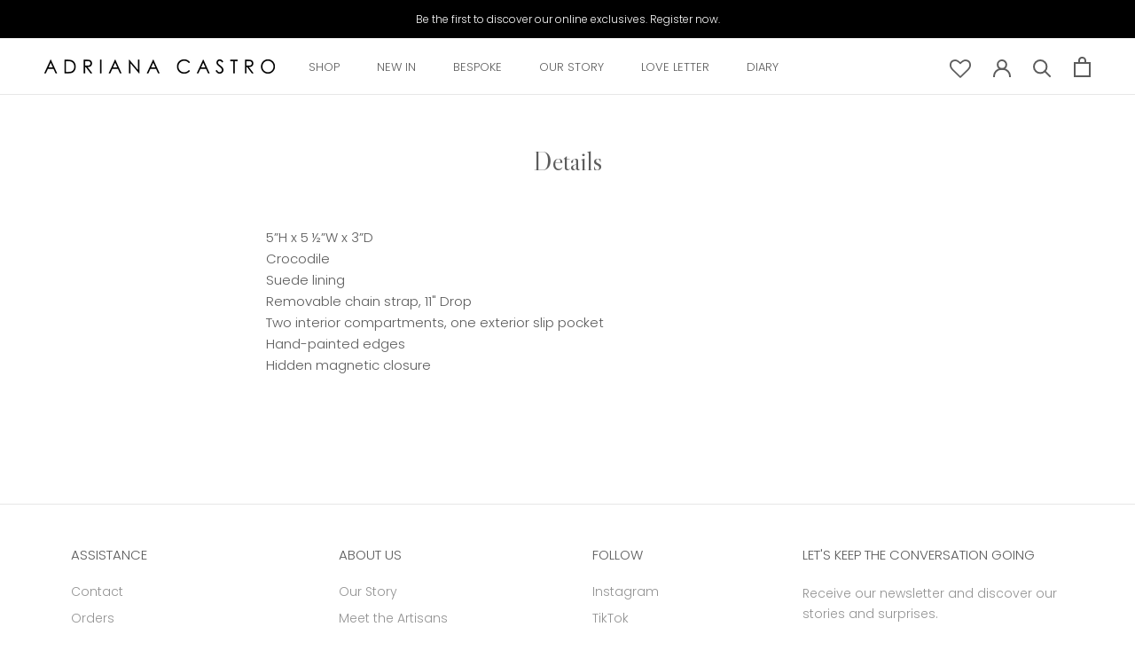

--- FILE ---
content_type: text/css
request_url: https://adrianacastro.co/cdn/shop/t/24/assets/reel.css?v=128867734536806260931618355546
body_size: -381
content:
.reel-cta{font-size:1em}.reel-cta.logo-plain .reel-logo{vertical-align:baseline}.reel-cta.logo-plain .reel-logo.size-normal{height:1em;width:2.2em}.reel-cta.logo-plain .reel-logo.size-large{height:1.5em;width:calc(1.5em * 143 / 65)}.reel-cta.logo-fancy .reel-logo{background:#f5997b;padding:2px 15px 4px;border-radius:2em;height:1.6em;vertical-align:middle}.start-saving-now{text-decoration:underline;cursor:pointer;color:#000;white-space:nowrap}
/*# sourceMappingURL=/cdn/shop/t/24/assets/reel.css.map?v=128867734536806260931618355546 */


--- FILE ---
content_type: application/javascript
request_url: https://checkout.joinreel.co/v2/shopify.js
body_size: 648
content:
window.reel={...window.reel||{},showReelCheckoutFromCart:async()=>{const e=await fetch("/cart.js").then((e=>e.json())),o=await Promise.all(e.items.map((e=>fetch(`/products/${e.handle}.json`).then((e=>e.json())).then((e=>e.product)))));if(0===e.items.length)return;const i=[];for(let n of e.items)for(let e=0;e<n.quantity;e++){const e=o.find((e=>e.id===n.product_id)),a=n.options_with_values.find((e=>"color"===e.name.toLowerCase())),t=a?a.value:void 0,r=n.options_with_values.find((e=>"size"===e.name.toLowerCase())),s=r?r.value:void 0,c=e.options.find((e=>"color"===e.name.toLowerCase())),l=c?c.values:[],d=e.options.find((e=>"size"===e.name.toLowerCase())),m=d?d.values:[];i.push({name:n.product_title,link:`${window.location.origin}${n.url}`,basePrice:{amount:n.price,currency:"USD"},price:{amount:n.price,currency:"USD"},pictures:{default:{large:n.featured_image.url,small:n.featured_image.url,icon:n.featured_image.url},alternates:e.images.slice(1).map((e=>e.src))},brand:{name:n.vendor},retailer:{name:n.vendor},meta:{color:{name:t},size:{name:s}},description:n.product_description,colors:l,sizes:m})}window.reel.showCheckout({products:i})},showReelCheckoutFromPDP:async()=>{const e=location.pathname.split("/").slice(-1),o=await fetch(`/products/${e}.json`).then((e=>e.json())).then((e=>e.product)),i=parseInt(new URLSearchParams(location.search).get("variant")),n=i?o.variants.find((e=>e.id===i)):o.variants[0],a=o.options.find((e=>"color"===e.name.toLowerCase())),t=a?n["option"+a.position]:void 0,r=o.options.find((e=>"size"===e.name.toLowerCase())),s=r?n["option"+r.position]:void 0,c=o.options.find((e=>"color"===e.name.toLowerCase())),l=c?c.values:[],d=o.options.find((e=>"size"===e.name.toLowerCase())),m=d?d.values:[],u=[{name:o.title,link:window.location.href,basePrice:{amount:100*parseInt(n.price),currency:"USD"},price:{amount:100*parseInt(n.price),currency:"USD"},pictures:{default:{large:o.image.src,small:o.image.src,icon:o.image.src},alternates:o.images.slice(1).map((e=>e.src))},brand:{name:o.vendor},retailer:{name:o.vendor},meta:{color:{name:t},size:{name:s}},description:o.description,colors:l,sizes:m}];window.reel.showCheckout({products:u})}};

--- FILE ---
content_type: application/javascript
request_url: https://checkout.joinreel.co/v2/reel.js
body_size: 737
content:
window.reel={...window.reel||{},partnerId:null,initialize(e){this.partnerId=e},hideCheckout(){const e=document.querySelector("#reel-container");e&&e.remove()},showCheckout(e){if(!this.partnerId)throw"No partner ID found.";const n=`\n      <style>\n        #reel-container {\n          display: flex;\n          justify-content: center;\n          align-items: center;\n          position: fixed;\n          left: 0;\n          top: 0;\n          width: 100%;\n          height: 100%;\n          background: rgba(0,0,0,.72);\n          z-index: 2147483647;\n        }\n\n        #reel-container .iframe-container {\n          position: relative;\n          width: 500px;\n          max-width: 100%;\n          height: 100%;\n          max-height: 750px;\n        }\n\n        #reel-container iframe {\n          border: none;\n        }\n\n        @media screen and (min-width: 500px) {\n          #reel-container .iframe-container {\n            height: 90%;\n          }\n        }\n\n        #reel-container .iframe-container iframe {\n          width: 100%;\n          height: 100%;\n        }\n\n        #reel-container .iframe-container .close-button {\n          cursor: pointer;\n          position: absolute;\n          right: 25px;\n          top: 25px;\n        }\n      </style>\n      <div id="reel-container">\n        <div class="iframe-container">\n          <img class="close-button" src="https://app.joinreel.co/assets/styles/images/Close_icon.png">\n          <iframe src="https://app.joinreel.co/integration-checkout/v2?utm_campaign=integration-checkout&utm_medium=partner&utm_source=${window.location.hostname}"></iframe>\n        </div>\n      </div>\n    `,t=document.createElement("div");t.innerHTML=n,document.body.appendChild(t);const i=document.querySelector("#reel-container .iframe-container iframe");window.addEventListener("message",(n=>{"reel.checkout.ready"===n.data.name&&i.contentWindow.postMessage({name:"reel.checkout.initiated",payload:{cart:e,partnerId:this.partnerId}},"*")})),document.querySelector("#reel-container .iframe-container .close-button").addEventListener("click",(()=>{window.addEventListener("message",(e=>{"reel.checkout.ready-to-close"===e.data.name&&window.reel.hideCheckout()})),i.contentWindow.postMessage({name:"reel.checkout.closing"},"*"),setTimeout((()=>window.reel.hideCheckout()),1e3)}))}};

--- FILE ---
content_type: text/javascript
request_url: https://adrianacastro.co/cdn/shop/t/24/assets/custom.js?v=104730956135344185591659477399
body_size: -13
content:
window.addEventListener("load",calculate_filter_top_position);function calculate_filter_top_position(){var btn=document.getElementById("filter_toolbar_button"),drawer=document.getElementById("collection-filter-drawer"),popup=document.getElementsByClassName("PageOverlay")[0];popup.style.opacity="0",btn&&btn.addEventListener("click",calculate_position);function calculate_position(){var offsets=btn.getBoundingClientRect(),top=offsets.top,left=offsets.left;drawer.style.bottom="auto",drawer.style.top="auto",drawer.classList.remove("Popover--positionTop"),drawer.classList.remove("Popover--positionBottom");var bottom_space=window.innerHeight-top;bottom_space<400?(drawer.classList.add("Popover--positionTop"),drawer.style.bottom=bottom_space+20+"px"):(drawer.classList.add("Popover--positionBottom"),drawer.style.top=top+80+"px")}}window.addEventListener("load",close_filter_popup);function close_filter_popup(){var btn=document.getElementById("close_filter_popover");btn&&btn.addEventListener("click",close);function close(){document.getElementById("collection-filter-drawer").setAttribute("aria-hidden","true")}}jQuery(document).ready(function(){jQuery("#collection-filter-drawer ul.Linklist").each(function(){var len=jQuery(this).children("li.Linklist__Item").css("min-width",120).length,cols=Math.round(len/6);cols==0&&(cols=1),jQuery(this).css("columns",cols.toString()),jQuery(this).css("-webkit-columns",cols.toString()),jQuery(this).css("-moz-columns",cols.toString()),console.log(cols)})}),window.addEventListener("load",init_change_filter_image);function init_change_filter_image(){var x=document.getElementsByClassName("pplr-c-button");for(i=0;i<x.length;i++)x[i].addEventListener("click",change_filter_image)}function change_filter_image(){var x=document.getElementsByClassName("pplr_Burgundy"),i2;for(i2=0;i2<x.length;i2++)x[i2].style.backgroundImage="url(https://doshopify.com/product-personalizer/images/adrianacastro.myshopify.com/burgundy.png)",x[i2].style.backgroundColor="#FFF",x[i2].style.backgroundPosition="center center",x[i2].style.backgroundSize="contain",x[i2].style.backgroundRepeat="no-repeat",x[i2].style.zIndex="10";for(x=document.getElementsByClassName("pplr_Navy"),i2=0;i2<x.length;i2++)x[i2].style.backgroundImage="url(https://doshopify.com/product-personalizer/images/adrianacastro.myshopify.com/navy.png)",x[i2].style.backgroundColor="#FFF",x[i2].style.backgroundPosition="center center",x[i2].style.backgroundSize="contain",x[i2].style.backgroundRepeat="no-repeat",x[i2].style.zIndex="10";for(x=document.getElementsByClassName("pplr_Black"),i2=0;i2<x.length;i2++)x[i2].style.backgroundImage="url(https://doshopify.com/product-personalizer/images/adrianacastro.myshopify.com/yellow.png?v=123)",x[i2].style.backgroundColor="#FFF",x[i2].style.backgroundPosition="center center",x[i2].style.backgroundSize="contain",x[i2].style.backgroundRepeat="no-repeat",x[i2].style.zIndex="10";for(x=document.getElementsByClassName("pplr_Red"),i2=0;i2<x.length;i2++)x[i2].style.backgroundImage="url(https://doshopify.com/product-personalizer/images/adrianacastro.myshopify.com/red.png)",x[i2].style.backgroundColor="#FFF",x[i2].style.backgroundPosition="center center",x[i2].style.backgroundSize="contain",x[i2].style.backgroundRepeat="no-repeat",x[i2].style.zIndex="10";for(x=document.getElementsByClassName("pplr_Black"),i2=0;i2<x.length;i2++)x[i2].style.backgroundImage="url(https://doshopify.com/product-personalizer/images/adrianacastro.myshopify.com/black.png)",x[i2].style.backgroundColor="#FFF",x[i2].style.backgroundPosition="center center",x[i2].style.backgroundSize="contain",x[i2].style.backgroundRepeat="no-repeat",x[i2].style.zIndex="10";for(x=document.getElementsByClassName("pplr_Silver"),i2=0;i2<x.length;i2++)x[i2].style.backgroundImage="url(https://doshopify.com/product-personalizer/images/adrianacastro.myshopify.com/white.png)",x[i2].style.backgroundColor="#FFF",x[i2].style.backgroundPosition="center center",x[i2].style.backgroundSize="contain",x[i2].style.backgroundRepeat="no-repeat",x[i2].style.zIndex="10";for(x=document.getElementsByClassName("pplr_Gold"),i2=0;i2<x.length;i2++)x[i2].style.backgroundImage="url(https://doshopify.com/product-personalizer/images/adrianacastro.myshopify.com/yellow.png)",x[i2].style.backgroundColor="#FFF",x[i2].style.backgroundPosition="center center",x[i2].style.backgroundSize="contain",x[i2].style.backgroundRepeat="no-repeat",x[i2].style.zIndex="10"}
//# sourceMappingURL=/cdn/shop/t/24/assets/custom.js.map?v=104730956135344185591659477399


--- FILE ---
content_type: text/plain
request_url: https://www.google-analytics.com/j/collect?v=1&_v=j102&a=1330758067&t=pageview&_s=1&dl=https%3A%2F%2Fadrianacastro.co%2Fpages%2Fdetails-la-morenita-in-crocodile&ul=en-us%40posix&dt=Details%20%E2%80%93%20Adriana%20Castro&sr=1280x720&vp=1280x720&_u=YEBAAEABAAAAACAAI~&jid=133869286&gjid=777487054&cid=738631329.1765040483&tid=UA-179403811-1&_gid=986655411.1765040483&_r=1&_slc=1&gtm=45He5c31n815B4CZ4Dv832790151za200zd832790151&gcd=13l3l3l3l1l1&dma=0&tag_exp=103116026~103200004~104527907~104528500~104684208~104684211~105391252~115495940~115583767~115938466~115938469~116184927~116184929~116217636~116217638&z=472441868
body_size: -451
content:
2,cG-HF6BDLZ09W